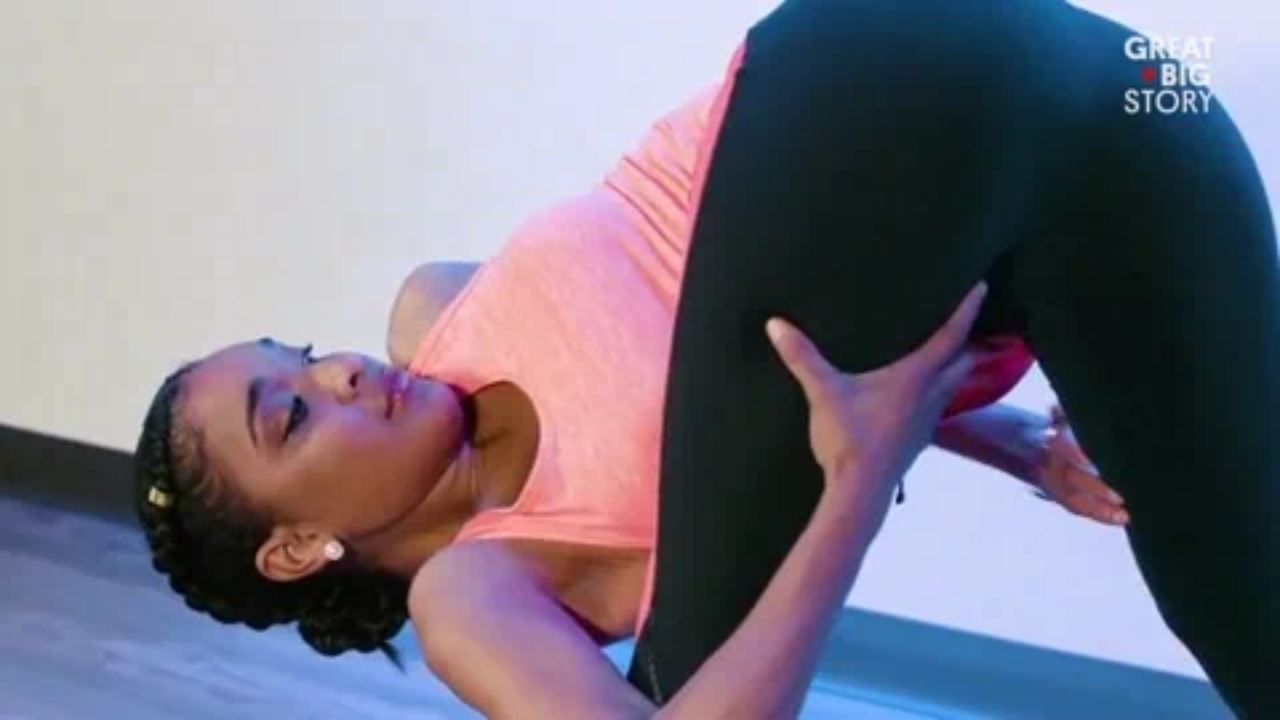

--- FILE ---
content_type: text/html
request_url: https://giphy.com/embed/BLGlU7OWvFAFMoNjsM
body_size: 2862
content:

<!DOCTYPE html>
<html>
    <head>
        <meta charset="utf-8" />
        <title>Work Out Wow GIF by Great Big Story - Find &amp; Share on GIPHY</title>
        
            <link rel="canonical" href="https://giphy.com/gifs/greatbigstory-wow-omg-BLGlU7OWvFAFMoNjsM" />
        
        <meta name="description" content="Discover &amp; share this Great Big Story GIF with everyone you know. GIPHY is how you search, share, discover, and create GIFs." />
        <meta name="author" content="GIPHY" />
        <meta name="keywords" content="Animated GIFs, GIFs, Giphy" />
        <meta name="alexaVerifyID" content="HMyPJIK-pLEheM5ACWFf6xvnA2U" />
        <meta name="viewport" content="width=device-width, initial-scale=1" />
        <meta name="robots" content="noindex, noimageindex, noai, noimageai" />
        <meta property="og:url" content="https://media0.giphy.com/media/v1.Y2lkPWRkYTI0ZDUwOGZrYjYyOGZkc25ubTFsd3JjZ2Nyb2J3djdydnZzajFuaTcwN3FnZCZlcD12MV9pbnRlcm5hbF9naWZfYnlfaWQmY3Q9Zw/BLGlU7OWvFAFMoNjsM/giphy.gif" />
        <meta property="og:title" content="Work Out Wow GIF by Great Big Story - Find &amp; Share on GIPHY" />
        <meta property="og:description" content="Discover &amp; share this Great Big Story GIF with everyone you know. GIPHY is how you search, share, discover, and create GIFs." />
        <meta property="og:type" content="video.other" />
        <meta property="og:image" content="https://media0.giphy.com/media/v1.Y2lkPWRkYTI0ZDUwOGZrYjYyOGZkc25ubTFsd3JjZ2Nyb2J3djdydnZzajFuaTcwN3FnZCZlcD12MV9pbnRlcm5hbF9naWZfYnlfaWQmY3Q9Zw/BLGlU7OWvFAFMoNjsM/200.gif" />
        <meta property="og:site_name" content="GIPHY" />
        <meta property="fb:app_id" content="406655189415060" />
        <meta name="twitter:card" value="player" />
        <meta name="twitter:title" value="Work Out Wow GIF by Great Big Story - Find &amp; Share on GIPHY" />
        <meta name="twitter:description" value="Discover &amp; share this Great Big Story GIF with everyone you know. GIPHY is how you search, share, discover, and create GIFs." />
        <meta name="twitter:image" value="https://media0.giphy.com/media/v1.Y2lkPWRkYTI0ZDUwOGZrYjYyOGZkc25ubTFsd3JjZ2Nyb2J3djdydnZzajFuaTcwN3FnZCZlcD12MV9pbnRlcm5hbF9naWZfYnlfaWQmY3Q9Zw/BLGlU7OWvFAFMoNjsM/giphy_s.gif" />
        <meta name="twitter:site" value="@giphy" />
        <style type="text/css">
            html,
            body {
                height: 100%;
            }

            body {
                margin: 0;
                padding: 0;
            }

            .embed {
                background: no-repeat url('https://media0.giphy.com/media/v1.Y2lkPWRkYTI0ZDUwOGZrYjYyOGZkc25ubTFsd3JjZ2Nyb2J3djdydnZzajFuaTcwN3FnZCZlcD12MV9pbnRlcm5hbF9naWZfYnlfaWQmY3Q9Zw/BLGlU7OWvFAFMoNjsM/200w_s.gif') center center;
                background-size: contain;
                height: 100%;
                width: 100%;
            }
        </style>
    </head>
    <!-- Google Tag Manager -->
    <script>
        ;(function (w, d, s, l, i) {
            w[l] = w[l] || []
            w[l].push({ 'gtm.start': new Date().getTime(), event: 'gtm.js' })
            var f = d.getElementsByTagName(s)[0],
                j = d.createElement(s),
                dl = l != 'dataLayer' ? '&l=' + l : ''
            j.async = true
            j.src = 'https://www.googletagmanager.com/gtm.js?id=' + i + dl
            f.parentNode.insertBefore(j, f)
        })(window, document, 'script', 'dataLayer', 'GTM-WJSSCWX')
    </script>
    <!-- End Google Tag Manager -->

    <script async src="https://www.googletagmanager.com/gtag/js?id=G-VNYPEBL4PG"></script>

    <body>
        <!-- Google Tag Manager (noscript) -->
        <noscript
            ><iframe
                src="https://www.googletagmanager.com/ns.html?id=GTM-WJSSCWX"
                height="0"
                width="0"
                style="display: none; visibility: hidden"
            ></iframe
        ></noscript>
        <!-- End Google Tag Manager (noscript) -->

        <div class="embed"></div>
        <script>
            window.GIPHY_FE_EMBED_KEY = 'eDs1NYmCVgdHvI1x0nitWd5ClhDWMpRE'
            window.GIPHY_API_URL = 'https://api.giphy.com/v1/'
            window.GIPHY_PINGBACK_URL = 'https://pingback.giphy.com'
        </script>
        <script src="/static/dist/runtime.a9eab25a.bundle.js"></script> <script src="/static/dist/gifEmbed.80980e8d.bundle.js"></script>
        <script>
            var Giphy = Giphy || {};
            if (Giphy.renderGifEmbed) {
                Giphy.renderGifEmbed(document.querySelector('.embed'), {
                    gif: {"id": "BLGlU7OWvFAFMoNjsM", "title": "Work Out Wow GIF by Great Big Story", "images": {"hd": {"width": 1280, "height": 720, "mp4": "https://media0.giphy.com/media/v1.Y2lkPWRkYTI0ZDUwOGZrYjYyOGZkc25ubTFsd3JjZ2Nyb2J3djdydnZzajFuaTcwN3FnZCZlcD12MV9pbnRlcm5hbF9naWZfYnlfaWQmY3Q9Zw/BLGlU7OWvFAFMoNjsM/giphy-hd.mp4", "mp4_size": 808876}, "looping": {"mp4": "https://media0.giphy.com/media/v1.Y2lkPWRkYTI0ZDUwOGZrYjYyOGZkc25ubTFsd3JjZ2Nyb2J3djdydnZzajFuaTcwN3FnZCZlcD12MV9pbnRlcm5hbF9naWZfYnlfaWQmY3Q9Zw/BLGlU7OWvFAFMoNjsM/giphy-loop.mp4", "mp4_size": 1097278}, "source": {"url": "https://media0.giphy.com/media/v1.Y2lkPWRkYTI0ZDUwOGZrYjYyOGZkc25ubTFsd3JjZ2Nyb2J3djdydnZzajFuaTcwN3FnZCZlcD12MV9pbnRlcm5hbF9naWZfYnlfaWQmY3Q9Zw/BLGlU7OWvFAFMoNjsM/source.mp4", "width": 1280, "height": 720, "size": 883360}, "downsized": {"url": "https://media0.giphy.com/media/v1.Y2lkPWRkYTI0ZDUwOGZrYjYyOGZkc25ubTFsd3JjZ2Nyb2J3djdydnZzajFuaTcwN3FnZCZlcD12MV9pbnRlcm5hbF9naWZfYnlfaWQmY3Q9Zw/BLGlU7OWvFAFMoNjsM/giphy.gif", "width": 480, "height": 270, "size": 1737769}, "downsized_large": {"url": "https://media0.giphy.com/media/v1.Y2lkPWRkYTI0ZDUwOGZrYjYyOGZkc25ubTFsd3JjZ2Nyb2J3djdydnZzajFuaTcwN3FnZCZlcD12MV9pbnRlcm5hbF9naWZfYnlfaWQmY3Q9Zw/BLGlU7OWvFAFMoNjsM/giphy.gif", "width": 480, "height": 270, "size": 1737769}, "downsized_medium": {"url": "https://media0.giphy.com/media/v1.Y2lkPWRkYTI0ZDUwOGZrYjYyOGZkc25ubTFsd3JjZ2Nyb2J3djdydnZzajFuaTcwN3FnZCZlcD12MV9pbnRlcm5hbF9naWZfYnlfaWQmY3Q9Zw/BLGlU7OWvFAFMoNjsM/giphy.gif", "width": 480, "height": 270, "size": 1737769}, "downsized_small": {"width": 480, "height": 270, "mp4": "https://media0.giphy.com/media/v1.Y2lkPWRkYTI0ZDUwOGZrYjYyOGZkc25ubTFsd3JjZ2Nyb2J3djdydnZzajFuaTcwN3FnZCZlcD12MV9pbnRlcm5hbF9naWZfYnlfaWQmY3Q9Zw/BLGlU7OWvFAFMoNjsM/giphy-downsized-small.mp4", "mp4_size": 199029}, "downsized_still": {"url": "https://media0.giphy.com/media/v1.Y2lkPWRkYTI0ZDUwOGZrYjYyOGZkc25ubTFsd3JjZ2Nyb2J3djdydnZzajFuaTcwN3FnZCZlcD12MV9pbnRlcm5hbF9naWZfYnlfaWQmY3Q9Zw/BLGlU7OWvFAFMoNjsM/giphy_s.gif", "width": 480, "height": 270, "size": 1737769}, "fixed_height": {"url": "https://media0.giphy.com/media/v1.Y2lkPWRkYTI0ZDUwOGZrYjYyOGZkc25ubTFsd3JjZ2Nyb2J3djdydnZzajFuaTcwN3FnZCZlcD12MV9pbnRlcm5hbF9naWZfYnlfaWQmY3Q9Zw/BLGlU7OWvFAFMoNjsM/200.gif", "width": 356, "height": 200, "size": 794523, "mp4": "https://media0.giphy.com/media/v1.Y2lkPWRkYTI0ZDUwOGZrYjYyOGZkc25ubTFsd3JjZ2Nyb2J3djdydnZzajFuaTcwN3FnZCZlcD12MV9pbnRlcm5hbF9naWZfYnlfaWQmY3Q9Zw/BLGlU7OWvFAFMoNjsM/200.mp4", "mp4_size": 132431, "webp": "https://media0.giphy.com/media/v1.Y2lkPWRkYTI0ZDUwOGZrYjYyOGZkc25ubTFsd3JjZ2Nyb2J3djdydnZzajFuaTcwN3FnZCZlcD12MV9pbnRlcm5hbF9naWZfYnlfaWQmY3Q9Zw/BLGlU7OWvFAFMoNjsM/200.webp", "webp_size": 298802}, "fixed_height_downsampled": {"url": "https://media0.giphy.com/media/v1.Y2lkPWRkYTI0ZDUwOGZrYjYyOGZkc25ubTFsd3JjZ2Nyb2J3djdydnZzajFuaTcwN3FnZCZlcD12MV9pbnRlcm5hbF9naWZfYnlfaWQmY3Q9Zw/BLGlU7OWvFAFMoNjsM/200_d.gif", "width": 356, "height": 200, "size": 146657, "webp": "https://media0.giphy.com/media/v1.Y2lkPWRkYTI0ZDUwOGZrYjYyOGZkc25ubTFsd3JjZ2Nyb2J3djdydnZzajFuaTcwN3FnZCZlcD12MV9pbnRlcm5hbF9naWZfYnlfaWQmY3Q9Zw/BLGlU7OWvFAFMoNjsM/200_d.webp", "webp_size": 73748}, "fixed_height_small": {"url": "https://media0.giphy.com/media/v1.Y2lkPWRkYTI0ZDUwOGZrYjYyOGZkc25ubTFsd3JjZ2Nyb2J3djdydnZzajFuaTcwN3FnZCZlcD12MV9pbnRlcm5hbF9naWZfYnlfaWQmY3Q9Zw/BLGlU7OWvFAFMoNjsM/100.gif", "width": 178, "height": 100, "size": 303108, "mp4": "https://media0.giphy.com/media/v1.Y2lkPWRkYTI0ZDUwOGZrYjYyOGZkc25ubTFsd3JjZ2Nyb2J3djdydnZzajFuaTcwN3FnZCZlcD12MV9pbnRlcm5hbF9naWZfYnlfaWQmY3Q9Zw/BLGlU7OWvFAFMoNjsM/100.mp4", "mp4_size": 59213, "webp": "https://media0.giphy.com/media/v1.Y2lkPWRkYTI0ZDUwOGZrYjYyOGZkc25ubTFsd3JjZ2Nyb2J3djdydnZzajFuaTcwN3FnZCZlcD12MV9pbnRlcm5hbF9naWZfYnlfaWQmY3Q9Zw/BLGlU7OWvFAFMoNjsM/100.webp", "webp_size": 129938}, "fixed_height_small_still": {"url": "https://media0.giphy.com/media/v1.Y2lkPWRkYTI0ZDUwOGZrYjYyOGZkc25ubTFsd3JjZ2Nyb2J3djdydnZzajFuaTcwN3FnZCZlcD12MV9pbnRlcm5hbF9naWZfYnlfaWQmY3Q9Zw/BLGlU7OWvFAFMoNjsM/100_s.gif", "width": 178, "height": 100, "size": 8459}, "fixed_height_still": {"url": "https://media0.giphy.com/media/v1.Y2lkPWRkYTI0ZDUwOGZrYjYyOGZkc25ubTFsd3JjZ2Nyb2J3djdydnZzajFuaTcwN3FnZCZlcD12MV9pbnRlcm5hbF9naWZfYnlfaWQmY3Q9Zw/BLGlU7OWvFAFMoNjsM/200_s.gif", "width": 356, "height": 200, "size": 21905}, "fixed_width": {"url": "https://media0.giphy.com/media/v1.Y2lkPWRkYTI0ZDUwOGZrYjYyOGZkc25ubTFsd3JjZ2Nyb2J3djdydnZzajFuaTcwN3FnZCZlcD12MV9pbnRlcm5hbF9naWZfYnlfaWQmY3Q9Zw/BLGlU7OWvFAFMoNjsM/200w.gif", "width": 200, "height": 113, "size": 380565, "mp4": "https://media0.giphy.com/media/v1.Y2lkPWRkYTI0ZDUwOGZrYjYyOGZkc25ubTFsd3JjZ2Nyb2J3djdydnZzajFuaTcwN3FnZCZlcD12MV9pbnRlcm5hbF9naWZfYnlfaWQmY3Q9Zw/BLGlU7OWvFAFMoNjsM/200w.mp4", "mp4_size": 62168, "webp": "https://media0.giphy.com/media/v1.Y2lkPWRkYTI0ZDUwOGZrYjYyOGZkc25ubTFsd3JjZ2Nyb2J3djdydnZzajFuaTcwN3FnZCZlcD12MV9pbnRlcm5hbF9naWZfYnlfaWQmY3Q9Zw/BLGlU7OWvFAFMoNjsM/200w.webp", "webp_size": 145234}, "fixed_width_downsampled": {"url": "https://media0.giphy.com/media/v1.Y2lkPWRkYTI0ZDUwOGZrYjYyOGZkc25ubTFsd3JjZ2Nyb2J3djdydnZzajFuaTcwN3FnZCZlcD12MV9pbnRlcm5hbF9naWZfYnlfaWQmY3Q9Zw/BLGlU7OWvFAFMoNjsM/200w_d.gif", "width": 200, "height": 113, "size": 65897, "webp": "https://media0.giphy.com/media/v1.Y2lkPWRkYTI0ZDUwOGZrYjYyOGZkc25ubTFsd3JjZ2Nyb2J3djdydnZzajFuaTcwN3FnZCZlcD12MV9pbnRlcm5hbF9naWZfYnlfaWQmY3Q9Zw/BLGlU7OWvFAFMoNjsM/200w_d.webp", "webp_size": 31008}, "fixed_width_small": {"url": "https://media0.giphy.com/media/v1.Y2lkPWRkYTI0ZDUwOGZrYjYyOGZkc25ubTFsd3JjZ2Nyb2J3djdydnZzajFuaTcwN3FnZCZlcD12MV9pbnRlcm5hbF9naWZfYnlfaWQmY3Q9Zw/BLGlU7OWvFAFMoNjsM/100w.gif", "width": 100, "height": 57, "size": 109623, "mp4": "https://media0.giphy.com/media/v1.Y2lkPWRkYTI0ZDUwOGZrYjYyOGZkc25ubTFsd3JjZ2Nyb2J3djdydnZzajFuaTcwN3FnZCZlcD12MV9pbnRlcm5hbF9naWZfYnlfaWQmY3Q9Zw/BLGlU7OWvFAFMoNjsM/100w.mp4", "mp4_size": 28682, "webp": "https://media0.giphy.com/media/v1.Y2lkPWRkYTI0ZDUwOGZrYjYyOGZkc25ubTFsd3JjZ2Nyb2J3djdydnZzajFuaTcwN3FnZCZlcD12MV9pbnRlcm5hbF9naWZfYnlfaWQmY3Q9Zw/BLGlU7OWvFAFMoNjsM/100w.webp", "webp_size": 64454}, "fixed_width_small_still": {"url": "https://media0.giphy.com/media/v1.Y2lkPWRkYTI0ZDUwOGZrYjYyOGZkc25ubTFsd3JjZ2Nyb2J3djdydnZzajFuaTcwN3FnZCZlcD12MV9pbnRlcm5hbF9naWZfYnlfaWQmY3Q9Zw/BLGlU7OWvFAFMoNjsM/100w_s.gif", "width": 100, "height": 57, "size": 3774}, "fixed_width_still": {"url": "https://media0.giphy.com/media/v1.Y2lkPWRkYTI0ZDUwOGZrYjYyOGZkc25ubTFsd3JjZ2Nyb2J3djdydnZzajFuaTcwN3FnZCZlcD12MV9pbnRlcm5hbF9naWZfYnlfaWQmY3Q9Zw/BLGlU7OWvFAFMoNjsM/200w_s.gif", "width": 200, "height": 113, "size": 10820}, "original": {"url": "https://media0.giphy.com/media/v1.Y2lkPWRkYTI0ZDUwOGZrYjYyOGZkc25ubTFsd3JjZ2Nyb2J3djdydnZzajFuaTcwN3FnZCZlcD12MV9pbnRlcm5hbF9naWZfYnlfaWQmY3Q9Zw/BLGlU7OWvFAFMoNjsM/giphy.gif", "width": 480, "height": 270, "size": 1737769, "frames": 38, "hash": "de4f76506086536c003255a040f29333", "mp4": "https://media0.giphy.com/media/v1.Y2lkPWRkYTI0ZDUwOGZrYjYyOGZkc25ubTFsd3JjZ2Nyb2J3djdydnZzajFuaTcwN3FnZCZlcD12MV9pbnRlcm5hbF9naWZfYnlfaWQmY3Q9Zw/BLGlU7OWvFAFMoNjsM/giphy.mp4", "mp4_size": 199029, "webp": "https://media0.giphy.com/media/v1.Y2lkPWRkYTI0ZDUwOGZrYjYyOGZkc25ubTFsd3JjZ2Nyb2J3djdydnZzajFuaTcwN3FnZCZlcD12MV9pbnRlcm5hbF9naWZfYnlfaWQmY3Q9Zw/BLGlU7OWvFAFMoNjsM/giphy.webp", "webp_size": 400680}, "original_mp4": {"width": 480, "height": 270, "mp4": "https://media0.giphy.com/media/v1.Y2lkPWRkYTI0ZDUwOGZrYjYyOGZkc25ubTFsd3JjZ2Nyb2J3djdydnZzajFuaTcwN3FnZCZlcD12MV9pbnRlcm5hbF9naWZfYnlfaWQmY3Q9Zw/BLGlU7OWvFAFMoNjsM/giphy.mp4", "mp4_size": 199029}, "original_still": {"url": "https://media0.giphy.com/media/v1.Y2lkPWRkYTI0ZDUwOGZrYjYyOGZkc25ubTFsd3JjZ2Nyb2J3djdydnZzajFuaTcwN3FnZCZlcD12MV9pbnRlcm5hbF9naWZfYnlfaWQmY3Q9Zw/BLGlU7OWvFAFMoNjsM/giphy_s.gif", "width": 480, "height": 270, "size": 47239}, "preview": {"width": 384, "height": 216, "mp4": "https://media0.giphy.com/media/v1.Y2lkPWRkYTI0ZDUwOGZrYjYyOGZkc25ubTFsd3JjZ2Nyb2J3djdydnZzajFuaTcwN3FnZCZlcD12MV9pbnRlcm5hbF9naWZfYnlfaWQmY3Q9Zw/BLGlU7OWvFAFMoNjsM/giphy-preview.mp4", "mp4_size": 34326}, "preview_gif": {"url": "https://media0.giphy.com/media/v1.Y2lkPWRkYTI0ZDUwOGZrYjYyOGZkc25ubTFsd3JjZ2Nyb2J3djdydnZzajFuaTcwN3FnZCZlcD12MV9pbnRlcm5hbF9naWZfYnlfaWQmY3Q9Zw/BLGlU7OWvFAFMoNjsM/giphy-preview.gif", "width": 155, "height": 87, "size": 47847}, "preview_webp": {"url": "https://media0.giphy.com/media/v1.Y2lkPWRkYTI0ZDUwOGZrYjYyOGZkc25ubTFsd3JjZ2Nyb2J3djdydnZzajFuaTcwN3FnZCZlcD12MV9pbnRlcm5hbF9naWZfYnlfaWQmY3Q9Zw/BLGlU7OWvFAFMoNjsM/giphy-preview.webp", "width": 214, "height": 120, "size": 42334}}, "is_video": false, "tags": [], "cta": {"text": "", "link": ""}, "featured_tags": [], "embed_url": "https://giphy.com/embed/BLGlU7OWvFAFMoNjsM", "relative_url": "/gifs/greatbigstory-wow-omg-BLGlU7OWvFAFMoNjsM", "type": "gif", "index_id": 61811828, "slug": "greatbigstory-wow-omg-BLGlU7OWvFAFMoNjsM", "url": "https://giphy.com/gifs/greatbigstory-wow-omg-BLGlU7OWvFAFMoNjsM", "short_url": null, "bitly_url": null, "username": "greatbigstory", "rating": "pg-13", "source_image_url": null, "source_post_url": "https://www.youtube.com/watch?time_continue=8\u0026v=vyHSJj_DluI", "source_content_url": null, "source_tld": "www.youtube.com", "source_domain": null, "source_caption": "", "source_body": null, "has_attribution": false, "is_hidden": false, "is_removed": false, "is_community": false, "is_anonymous": false, "is_featured": false, "is_realtime": false, "is_indexable": null, "is_sticker": false, "is_preserve_size": null, "is_trending": false, "gps_no_trend": false, "create_datetime": null, "update_datetime": null, "trending_datetime": null, "external_media": {"provider_name": "youtube", "provider_type": "video", "asset_uid": "vyHSJj_DluI", "start": 0.0, "end": -1.0}, "import_type": null, "user": {"id": 4277154, "username": "greatbigstory", "avatar_url": "https://media.giphy.com/avatars/greatbigstory/iRLmGIF9Bg7T.jpg", "display_name": "Great Big Story", "user_type": "partner", "twitter": "greatbigstory", "is_public": true, "is_verified": true, "is_freelance": false, "is_community": false, "is_upgraded": true, "is_partner_or_artist": true, "suppress_chrome": false, "website_url": "http://www.greatbigstory.com", "twitter_url": "https://twitter.com/greatbigstory", "facebook_url": "http://www.facebook.com/greatbigstory", "instagram_url": "https://instagram.com/greatbigstory", "tumblr_url": "", "tiktok_url": "https://www.tiktok.com/@greatbigstory", "youtube_url": "https://www.youtube.com/c/GreatBigStory", "attribution_display_name": "Great Big Story", "disable_freelance_popup": false, "name": "Great Big Story", "about_bio": "We're a global media company devoted to cinematic storytelling. Our producers travel the world to discover the untold, the overlooked and the flat-out amazing.", "description": "We're a global media company devoted to cinematic storytelling. Our producers travel the world to discover the untold, the overlooked and the flat-out amazing.", "profile_url": "https://giphy.com/greatbigstory"}, "alt_text": ""},
                    autoPlay: "",
                    hideVideo: false,
                    isTwitter: false,
                    trackingQueryString: 'utm_source=iframe&utm_medium=embed&utm_campaign=Embeds&utm_term='
                })
            }
        </script>
    </body>
</html>
